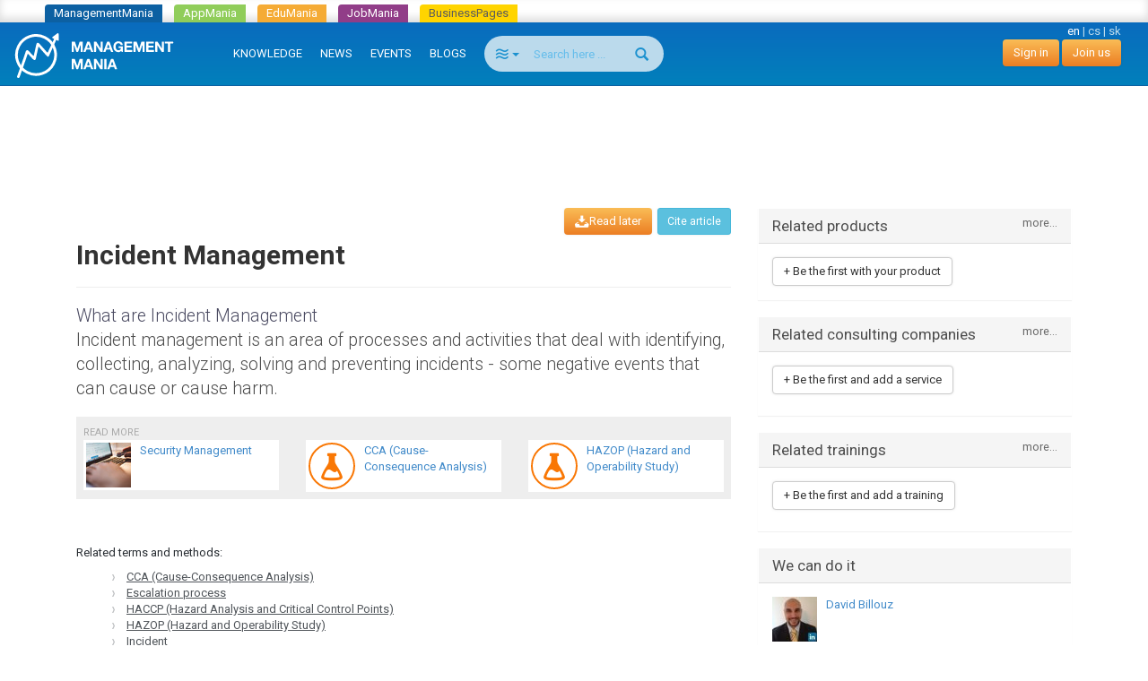

--- FILE ---
content_type: text/html; charset=utf-8
request_url: https://managementmania.com/en/incident-management
body_size: 9112
content:
<!DOCTYPE html>
<html lang='en'>
<head>
<meta name="viewport" content="width=device-width, initial-scale=1.0, user-scalable=yes, target-densitydpi=device-dpi" id="viewPort" />
<!--[if lt IE 9]>
  <script src="http://css3-mediaqueries-js.googlecode.com/svn/trunk/css3-mediaqueries.js"></script>
<![endif]-->
<title>Incident Management - ManagementMania.com</title>
<meta content="Incident management,incident" name="keywords" />
<meta content="Incident management is an area of processes and activities that deal with identifying, collecting, analyzing, solving and preventing incidents - some negative events that can cause or cause harm." name="description" />
<meta content='text/html;charset=utf-8' http-equiv='Content-Type'>
<meta content='JMQa_k5g3LLx4NzesHJYzg2P4ds' name='alexaVerifyID'>
<meta content='ManagementMania' name='author'>
<meta content='ALL,FOLLOW' name='robots'>
<link href='/en/incident-management' rel='canonical'>
<link href="/assets/public_bootstrap-7234aa6147850d50e6120b0808f69a64.css" media="screen" rel="stylesheet" type="text/css" />
<script data-main='/assets/delayed/public/main-498242ba6d0f8a2ccabfdaf8a5419704.js' src='/assets/public_bootstrap-5522d87fef205b1125174d4b663d3457.js' type='text/javascript'></script>
<link href="/en/atom" rel="alternate" title="ATOM" type="application/atom+xml" />
<meta content="authenticity_token" name="csrf-param" />
<meta content="DFgm6onWVNIeY537HA5XjTH17yDViEy+HsjTVdTNkgw=" name="csrf-token" />
<link href='/en/specialized/stylesheets/subarea/1334798872' media='screen' rel='stylesheet' type='text/css'>
<meta content='article' property='og:type'>
<meta content='https://managementmania.com/en/incident-management' property='og:url'>
<meta content='ManagementMania.com' property='og:site_name'>
<meta content='Incident Management' property='og:title'>
<meta content='Incident management is an area of processes and activities that deal with identifying, collecting, analyzing, solving and preventing incidents - some negative events that can cause or cause harm.' property='og:description'>
<meta content='http://managementmania.com/assets/public/backlink_logo-109a4b6a56919c98eb99036b0759b053.png' property='og:image'>

<script type="application/ld+json">{"@context":"http://schema.org/","@type":"Article","headline":"Incident Management","datePublished":null,"dateModified":"2018-04-12","aggregateRating":{"@type":"AggregateRating","ratingValue":3.0,"bestRating":5,"worstRating":1,"ratingCount":14},"publisher":{"@type":"Organization","name":"ManagementMania.com","logo":{"@type":"ImageObject","url":"https://managementmania.com/managementmania-icon-60x60.png","height":60,"width":60}},"author":{"@type":"Person","name":"Barbora Kadlecova"}}</script>
</head>
<body id='homepage-body'>

<div class="spinner-container">
  <div class="spinner">
    <div class="rect1"></div>
    <div class="rect2"></div>
    <div class="rect3"></div>
    <div class="rect4"></div>
    <div class="rect5"></div>
  </div>
</div>
<div class='app-tray mmania'>
<a href="https://managementmania.com/en" class="mmania">ManagementMania</a>
<a href="https://apps.managementmania.com/en" class="appmania">AppMania</a>
<a href="https://edu.managementmania.com/en" class="edumania">EduMania</a>
<a href="https://managementmania.com/en/job-market" class="jobmania">JobMania</a>
<a href="https://managementmania.com/en/business-pages" class="bpages">BusinessPages</a>
</div>

<div class='navbar navbar-default navbar-inverse navbar-static-top'>
<div class='container-fluid'>
<div class='navbar-right pull-right personal-bar'>
<div class='main-language-selector'>
<span>en</span>
<span class='delimiter'>|</span>
<a href="/cs/incident-management">cs</a>
<span class='delimiter'>|</span>
<a href="/sk/incident-management">sk</a>
</div>

<a href="/en/public/login" class="btn btn-primary navbar-btn">Sign in</a>
<a href="/en/public/login/signup" class="btn btn-primary navbar-btn">Join us</a>
</div>
<div class='navbar-header'>
<a href="/en" class="navbar-brand"><img alt="Mm_logo" class="hidden-sm hidden-xs" src="/assets/shared/mm_logo-dd572fe15774704827b4a1e13510366a.svg" />
<img alt="Mm_logo_symbol" class="symbol hidden-md hidden-lg" src="/assets/shared/mm_logo_symbol-10cf5db57c235a91c3aea39875179e39.svg" />
</a></div>
<div class='pull-right visible-xs'>
<form accept-charset="UTF-8" action="/en/search" class="navbar-search" method="post"><div style="margin:0;padding:0;display:inline"><input name="utf8" type="hidden" value="&#x2713;" /><input name="authenticity_token" type="hidden" value="DFgm6onWVNIeY537HA5XjTH17yDViEy+HsjTVdTNkgw=" /></div>
<div class='input-group'>
<div class='input-group-btn'>
<button class='btn btn-search navbar-btn dropdown-toggle' data-toggle='dropdown' type='button'>
<span class='selected-search-type icon icon-air'></span>
<span class='caret'></span>
</button>
<ul class='search-choices-list dropdown-menu'>
<li class='search-all' data-class_suffix='air' data-type='all'>
<a>
<span class='icon icon-air'></span>
All
</a>
</li>
<li class='search-knowledges' data-class_suffix='book-open' data-type='knowledges'>
<a>
<span class='icon icon-book-open'></span>
Knowledge
</a>
</li>
<li class='search-events' data-class_suffix='calendar' data-type='events'>
<a>
<span class='icon icon-calendar'></span>
Events
</a>
</li>
<li class='search-people' data-class_suffix='users' data-type='people'>
<a>
<span class='icon icon-users'></span>
People
</a>
</li>
<li class='search-jobs' data-class_suffix='briefcase' data-type='jobs'>
<a>
<span class='icon icon-briefcase'></span>
Jobs
</a>
</li>
<li class='search-companies' data-class_suffix='shop' data-type='companies'>
<a>
<span class='icon icon-shop'></span>
Companies
</a>
</li>
<li class='search-subscription-items' data-class_suffix='text-document' data-type='subscription_items'>
<a>
<span class='icon icon-text-document'></span>
Products and services
</a>
</li>
<li class='search-social-groups' data-class_suffix='users' data-type='social_groups'>
<a>
<span class='icon icon-users'></span>
Groups
</a>
</li>
<li class='search-books' data-class_suffix='book' data-type='books'>
<a>
<span class='icon icon-book'></span>
Books
</a>
</li>
</ul>
</div>
<input class="form-control search-input navbar-btn" id="search_text" name="search_text" placeholder="Search here ..." type="search" />
<div class='input-group-btn'>
<button class='btn btn-search btn-bigger spinned' type='submit'>
<span class='glyphicon glyphicon-search'></span>
</button>
</div>
</div>
<input class="search-type-input" id="search_type" name="search_type" type="hidden" value="all" />
</form>


</div>
<button class='navbar-toggle navbar-left pull-left' data-target='.navbar-responsive-collapse' data-toggle='collapse' type='button'>
<span class='icon-bar'></span>
<span class='icon-bar'></span>
<span class='icon-bar'></span>
</button>
<div class='navbar-collapse collapse navbar-responsive-collapse'>
<ul class='nav navbar-nav'>
<li>
<a href="/en/knowledge">KNOWLEDGE</a>
<div class='bubble hidden-xs hidden' data-bubble='knowledge' data-max='99'></div>
</li>
<li>
<a href="/en/news">NEWS</a>
<div class='bubble hidden-xs hidden' data-bubble='news' data-max='99'></div>
</li>
<li>
<a href="/en/events">EVENTS</a>
<div class='bubble hidden-xs hidden' data-bubble='events' data-max='12'></div>
</li>
<li>
<a href="/en/blog">BLOGS</a>
<div class='bubble hidden-xs hidden' data-bubble='' data-max='12'></div>
</li>
<li class='hidden-xs' style='margin-left: 10px'>
<form accept-charset="UTF-8" action="/en/search" class="navbar-search" method="post"><div style="margin:0;padding:0;display:inline"><input name="utf8" type="hidden" value="&#x2713;" /><input name="authenticity_token" type="hidden" value="DFgm6onWVNIeY537HA5XjTH17yDViEy+HsjTVdTNkgw=" /></div>
<div class='input-group'>
<div class='input-group-btn'>
<button class='btn btn-search navbar-btn dropdown-toggle' data-toggle='dropdown' type='button'>
<span class='selected-search-type icon icon-air'></span>
<span class='caret'></span>
</button>
<ul class='search-choices-list dropdown-menu'>
<li class='search-all' data-class_suffix='air' data-type='all'>
<a>
<span class='icon icon-air'></span>
All
</a>
</li>
<li class='search-knowledges' data-class_suffix='book-open' data-type='knowledges'>
<a>
<span class='icon icon-book-open'></span>
Knowledge
</a>
</li>
<li class='search-events' data-class_suffix='calendar' data-type='events'>
<a>
<span class='icon icon-calendar'></span>
Events
</a>
</li>
<li class='search-people' data-class_suffix='users' data-type='people'>
<a>
<span class='icon icon-users'></span>
People
</a>
</li>
<li class='search-jobs' data-class_suffix='briefcase' data-type='jobs'>
<a>
<span class='icon icon-briefcase'></span>
Jobs
</a>
</li>
<li class='search-companies' data-class_suffix='shop' data-type='companies'>
<a>
<span class='icon icon-shop'></span>
Companies
</a>
</li>
<li class='search-subscription-items' data-class_suffix='text-document' data-type='subscription_items'>
<a>
<span class='icon icon-text-document'></span>
Products and services
</a>
</li>
<li class='search-social-groups' data-class_suffix='users' data-type='social_groups'>
<a>
<span class='icon icon-users'></span>
Groups
</a>
</li>
<li class='search-books' data-class_suffix='book' data-type='books'>
<a>
<span class='icon icon-book'></span>
Books
</a>
</li>
</ul>
</div>
<input class="form-control search-input navbar-btn" id="search_text" name="search_text" placeholder="Search here ..." type="search" />
<div class='input-group-btn'>
<button class='btn btn-search btn-bigger spinned' type='submit'>
<span class='glyphicon glyphicon-search'></span>
</button>
</div>
</div>
<input class="search-type-input" id="search_type" name="search_type" type="hidden" value="all" />
</form>


</li>
</ul>
</div>
</div>
</div>
<!--
<div id='mobile-menu-toggler'>
<div class='bubble hidden' data-bubble='all' data-max='99'></div>
</div>
-->

<div class='container text-center'>
<div id='hot-news' style='margin-top: 5px'>
    <script async src="https://pagead2.googlesyndication.com/pagead/js/adsbygoogle.js"></script>
    <!-- mm_leaderboard -->
    <ins class="adsbygoogle"
         style="display:inline-block;width:728px;height:90px"
         data-ad-client="ca-pub-0457869049013610"
         data-ad-slot="3895989630"></ins>
    <script>
    (adsbygoogle = window.adsbygoogle || []).push({});
    </script>

</div>
</div>

<br>
<br>
<div class='container'>
<div class='col-md-8'>
<div class='the-content'>

<article>
<div class='article-page' lang='en'>
<div class='subarea template'>
<div class='main-article-button-container'>
<div class='pull-right'>
&nbsp;
<a href="/en/cite/incident-management" class="btn btn-info btn-sm modal-opener-link">Cite article</a>
</div>
<div class='actions pull-right' id='pocket-button'>
<a  class="modal-opener-link btn btn-primary" data-placement="bottom" data-toggle="tooltip" href="/en/public/login_plain_xhr?return_to_url=%2Fen%2Fincident-management&amp;signup=signup" onclick="$.ajax({ type: &#x27;POST&#x27;, url: &#x27;https://managementmania.com/en/pocket/save/remote/ArticleTranslation/incident-management&#x27;, data: null });" title="You can use M-Pocket to save items into your profile that interest you, but you want to go through them later. To use M-Pocket you must be logged in ManagementMania network."><span class='icon-download'>Read later</span></a>
</div>
</div>
<div class='page-header'>
<!-- .pull-right-# render "/public/shared/the_liker_top" -->
<div class='user-list-bar'></div>
<div class='clearfix'></div>
<h1>Incident Management</h1>
</div>
<!--
-->
<div class='perex'>
<div class='head-of-perex'>
What are 
Incident Management
</div>
Incident management is an area of processes and activities that deal with identifying, collecting, analyzing, solving and preventing incidents - some negative events that can cause or cause harm.
</div>

<div class='other-articles-grey-box'>
<small class='text-muted' style='text-transform: uppercase'>Read more</small>
<div class='row'>
<div class='col-md-4 col-sm-6 col-xs-6 pull-left'>
<div class='connexe'>
<a href="/en/security-management" class="media" title="Security Management"><div class='pull-left'>
<img alt="Security Management" class="media-object" src="/uploads/article_image/image/5561/thumb_security-management.jpg" title="Security Management" />
</div>
<div class='media-body'>
Security Management
</div>
</a>
</div>
</div>
<div class='col-md-4 col-sm-6 col-xs-6 pull-left'>
<div class='connexe'>
<a href="/en/cca-cause-consequence-analysis" class="media" title="CCA (Cause-Consequence Analysis)"><div class='pull-left'>
<!-- /= image_tag 'public/article/no-image.png', :height => "60", :title => trans.title, :alt => '' -->
<div class='analytical-technique template'>
<div class='article-icon'></div>
</div>
</div>
<div class='media-body'>
CCA (Cause-Consequence Analysis)
</div>
</a>
</div>
</div>
<div class='col-md-4 col-sm-6 col-xs-6 pull-left'>
<div class='connexe'>
<a href="/en/hazop-hazard-and-operability-study" class="media" title="HAZOP (Hazard and Operability Study)"><div class='pull-left'>
<!-- /= image_tag 'public/article/no-image.png', :height => "60", :title => trans.title, :alt => '' -->
<div class='analytical-technique template'>
<div class='article-icon'></div>
</div>
</div>
<div class='media-body'>
HAZOP (Hazard and Operability Study)
</div>
</a>
</div>
</div>
</div>
</div>

<div class='article-content'>
<br>
<br>


</div>
<div class='article-connexes article-content'>

</div>
<div class='article-connexes article-content'>
<p>Related terms and methods:</p><ul><li><a href="/en/cca-cause-consequence-analysis">CCA (Cause-Consequence Analysis)</a></li>
<li><a href="/en/escalation-process">Escalation process</a></li>
<li><a href="/en/haccp-hazard-analysis-and-critical-control-points">HACCP (Hazard Analysis and Critical Control Points)</a></li>
<li><a href="/en/hazop-hazard-and-operability-study">HAZOP (Hazard and Operability Study)</a></li>
<li><a href="/en/incident">Incident</a></li>
<li>Incident response team (IRT)</li>
<li>Request management</li>
<li><a href="/en/security-incident">Security Incident</a></li>
<li><a href="/en/support-levels">Support levels</a></li>
</ul><p>Related management field:</p><ul><li><a href="/en/security-management">Security Management</a></li>
</ul>
<div class='col-md-4 suggest-article-connexes-box carousel' data-name='carousel-incident-management' id='atc-carousel-box'>
<div class='close-link'>
<a href="#atc-carousel-box" onclick="$(this).parent().parent().hide(); store.set(&#x27;suggest_article_connexes_box&#x27;, false); return false"><span class='glyphicon glyphicon-remove'></span>
</a></div>
<div class='carousel-heading'>
<div class='h2'>
Read more
</div>
</div>
<div class='carousel-inner'>
<div class='item active' role='listbox'><div id='acid_1' class='article-connexe-row 1'><a href="/en/security-management" class="media" title="Security Management"><div class='pull-left'>
<img alt="Security Management" class="media-object" src="/uploads/article_image/image/5561/thumb_security-management.jpg" title="Security Management" />
</div>
<div class='media-body'>
Security Management
</div>
</a></div><div id='acid_2' class='article-connexe-row 2'><a href="/en/cca-cause-consequence-analysis" class="media" title="CCA (Cause-Consequence Analysis)"><div class='pull-left'>
<!-- /= image_tag 'public/article/no-image.png', :height => "60", :title => trans.title, :alt => '' -->
<div class='analytical-technique template'>
<div class='article-icon'></div>
</div>
</div>
<div class='media-body'>
CCA (Cause-Consequence Analysis)
</div>
</a></div><div id='acid_3' class='article-connexe-row 3'><a href="/en/hazop-hazard-and-operability-study" class="media" title="HAZOP (Hazard and Operability Study)"><div class='pull-left'>
<!-- /= image_tag 'public/article/no-image.png', :height => "60", :title => trans.title, :alt => '' -->
<div class='analytical-technique template'>
<div class='article-icon'></div>
</div>
</div>
<div class='media-body'>
HAZOP (Hazard and Operability Study)
</div>
</a></div></div><div class='item ' role='listbox'><div id='acid_4' class='article-connexe-row 1'><a href="/en/escalation-process" class="media" title="Escalation process"><div class='pull-left'>
<!-- /= image_tag 'public/article/no-image.png', :height => "60", :title => trans.title, :alt => '' -->
<div class='concept template'>
<div class='article-icon'></div>
</div>
</div>
<div class='media-body'>
Escalation process
</div>
</a></div><div id='acid_5' class='article-connexe-row 2'><a href="/en/security-incident" class="media" title="Security Incident"><div class='pull-left'>
<!-- /= image_tag 'public/article/no-image.png', :height => "60", :title => trans.title, :alt => '' -->
<div class='concept template'>
<div class='article-icon'></div>
</div>
</div>
<div class='media-body'>
Security Incident
</div>
</a></div><div id='acid_6' class='article-connexe-row 3'><a href="/en/incident" class="media" title="Incident"><div class='pull-left'>
<!-- /= image_tag 'public/article/no-image.png', :height => "60", :title => trans.title, :alt => '' -->
<div class='concept template'>
<div class='article-icon'></div>
</div>
</div>
<div class='media-body'>
Incident
</div>
</a></div></div><div class='item ' role='listbox'><div id='acid_7' class='article-connexe-row 1'><a href="/en/support-levels" class="media" title="Support levels"><div class='pull-left'>
<!-- /= image_tag 'public/article/no-image.png', :height => "60", :title => trans.title, :alt => '' -->
<div class='subarea template'>
<div class='article-icon'></div>
</div>
</div>
<div class='media-body'>
Support levels
</div>
</a></div><div id='acid_8' class='article-connexe-row 2'><a href="/en/haccp-hazard-analysis-and-critical-control-points" class="media" title="HACCP (Hazard Analysis and Critical Control Points)"><div class='pull-left'>
<!-- /= image_tag 'public/article/no-image.png', :height => "60", :title => trans.title, :alt => '' -->
<div class='management-method template'>
<div class='article-icon'></div>
</div>
</div>
<div class='media-body'>
HACCP (Hazard Analysis and Critical Control Points)
</div>
</a></div><div id='acid_9' class='article-connexe-row 3'>Incident response team (IRT)
</div></div><div class='item ' role='listbox'><div id='acid_10' class='article-connexe-row 1'>Request management
</div></div>
</div>
<a class='left carousel-control' data-slide='prev' href='#atc-carousel-box' role='button'>
<span aria-hidden='true' class='glyphicon glyphicon-chevron-left'></span>
<span class='sr-only'>
previous
</span>
</a>
<a class='right carousel-control' data-slide='next' href='#atc-carousel-box' role='button'>
<span aria-hidden='true' class='glyphicon glyphicon-chevron-right'></span>
<span class='sr-only'>
next
</span>
</a>
</div>

</div>

<div class='rating'><div class='mm-article rating-container' id='rating_article_translations_2555'>
<strong>Did this article help you?</strong>
<div class='btn-toolbar'>
<form accept-charset="UTF-8" action="/en/incident-management/rate/up" class="rateable-btn-form" data-remote="true" method="post"><div style="margin:0;padding:0;display:inline"><input name="utf8" type="hidden" value="&#x2713;" /><input name="authenticity_token" type="hidden" value="DFgm6onWVNIeY537HA5XjTH17yDViEy+HsjTVdTNkgw=" /></div><input class="website-form-field" id="website" name="website" type="url" value="https://www.managementmania.com" /><input class="btn btn-default " method="POST" name="commit" remote="true" type="submit" value="Yes" /></form>

<form accept-charset="UTF-8" action="/en/incident-management/rate/down" class="rateable-btn-form" data-remote="true" method="post"><div style="margin:0;padding:0;display:inline"><input name="utf8" type="hidden" value="&#x2713;" /><input name="authenticity_token" type="hidden" value="DFgm6onWVNIeY537HA5XjTH17yDViEy+HsjTVdTNkgw=" /></div><input class="website-form-field" id="website" name="website" type="url" value="https://www.managementmania.com" /><input class="btn btn-default " method="POST" name="commit" remote="true" type="submit" value="No" /></form>

</div>
<span>Rating:</span>
<div class='stars' data-stars='3'>
<span class='star icon-star star-1' data-star-index='1'></span>
<span class='star icon-star star-2' data-star-index='2'></span>
<span class='star icon-star star-3' data-star-index='3'></span>
<span class='star icon-star star-4' data-star-index='4'></span>
<span class='star icon-star star-5' data-star-index='5'></span>

</div>
</div>
</div>
<div class='updated-at'>Last update: 12.04.2018</div>
<div class='actions'></div>
<!--
<div class='social-bar'>
<div class='the-liker'>
<div class='clear'></div>
</div>
</div>
-->
    <div class="adsense-bar">
    <script type="text/javascript"><!--
    google_ad_client = "ca-pub-0457869049013610";
    /* mm_below_article */
    google_ad_slot = "8086646435";
    google_ad_width = 468;
    google_ad_height = 60;
    //-->
    </script>
    <script type="text/javascript"
    src="https://pagead2.googlesyndication.com/pagead/show_ads.js">
    </script>
    </div>
  


</div>
<hr id='discussion-under-article'>
<div class='article-comments row'>
<div class='col-sm-10 col-sm-offset-1'>
<h2>Comments</h2>
<div class='comment-list'>

</div>
<div class='comment-form'>
<hr>
<br>
<div class='text-muted text-center'>
<p>You cannot contribute to the discussion because it is locked</p>
</div>
<br>

</div>
</div>
</div>

</div>
</article>


</div>
</div>
<div class='col-md-4'>


<!-- hided proactive box, because CTAs are directly in each box -->
<!-- = render "public/articles/article_proactive_box" -->

<div class="attached-panel panel panel-default "><div class="top-binder"></div><div class="bottom-binder"></div><div class="caption panel-heading"><div class="h4">Related products<a href="/en/incident-management/products" class="modal-opener-link pull-right small">more...</a></div></div><div class="attached-box panel-body"><div class='sidebar-list'>
<a  class="modal-opener-link modal-opener-link btn btn-default" href="/en/public/login_plain_xhr?force_company=1&amp;return_to_modal=userAddOfferButton&amp;return_to_url=%2Fen%2Fincident-management&amp;signup=signup&amp;vis=1" id="userAddOfferButton">+ Be the first with your product</a>
</div>
</div></div>

<div class="attached-panel panel panel-default "><div class="top-binder"></div><div class="bottom-binder"></div><div class="caption panel-heading"><div class="h4">Related consulting companies<a href="/en/incident-management/services" class="modal-opener-link pull-right small">more...</a></div></div><div class="attached-box panel-body" style="min-height: 70px"><a  class="modal-opener-link modal-opener-link btn btn-default" href="/en/public/login_plain_xhr?force_company=1&amp;return_to_modal=userAddOfferButton&amp;return_to_url=%2Fen%2Fincident-management&amp;signup=signup&amp;vis=1" id="userAddOfferButton">+ Be the first and add a service</a>

</div></div>
<!-- -# get_trainings_minor = SubscriptionTraining.joins(subscription_item: :subscription_item_ad).where('advertisements.id is not null').limit(3) -->
<div class="attached-panel panel panel-default "><div class="top-binder"></div><div class="bottom-binder"></div><div class="caption panel-heading"><div class="h4">Related trainings<a href="/en/incident-management/trainings" class="modal-opener-link pull-right small">more...</a></div></div><div class="attached-box panel-body" style="min-height: 70px"><div class='sidebar-list'>
<a  class="modal-opener-link modal-opener-link btn btn-default" href="/en/public/login_plain_xhr?force_company=1&amp;return_to_modal=userAddOfferButton&amp;return_to_url=%2Fen%2Fincident-management&amp;signup=signup&amp;vis=1" id="userAddOfferButton">+ Be the first and add a training</a>
</div>

</div></div>

<div class="attached-panel panel panel-default "><div class="top-binder"></div><div class="bottom-binder"></div><div class="caption panel-heading"><div class="h4">We can do it</div></div><div class="attached-box panel-body" style="min-height: 70px"><ul class='sidebar-list user-expirience-list media-list'>
<li class='media'>
<div class='user-avatar media-top pull-left'>
<a href="/en/people/david-billouz"><img alt="Thumb_0_m5umg6s-q-jt9832cgxlgkulntd3nla2c3zagkrawqjawt6uz_yc1x7hsxwozgrhzqmktiwb8tuj" src="/uploads/user/avatar/2392/thumb_0_M5umg6s-q-jT9832cGxlgkUlNtd3nLA2c3ZAgkRawqjAWT6uz_yC1X7hsxWOzGrhZQmKtiWb8tuJ" /></a>
</div>
<div class='user-name media-body'>
<a href="/en/people/david-billouz">David Billouz</a>
<br>

</div>
</li>
<li class='media'>
<div class='user-avatar media-top pull-left'>
<a href="/en/people/radek-prusik"><img alt="Thumb_photo" src="/uploads/user/avatar/10124/thumb_photo.jpg" /></a>
</div>
<div class='user-name media-body'>
<a href="/en/people/radek-prusik">Radek Prusík</a>
<br>

</div>
</li>
<li class='media'>
<div class='user-avatar media-top pull-left'>
<a href="/en/people/lukas-ihnat"><img alt="Thumb_0_tk6jmzkspq9y0lwfpnqgmnkdyhkyjqufk--cmbig_lk7gku7on9accbptmx8y1sippxinraraqnr" src="/uploads/user/avatar/2920/thumb_0_tK6jMzKSpQ9y0lwfpNQGMnKDyhkYjqUfK--CMBig_LK7GKu7On9AccBPtmX8Y1siPPXinrAraqnr" /></a>
</div>
<div class='user-name media-body'>
<a href="/en/people/lukas-ihnat">Lukas Ihnat</a>
<br>

</div>
</li>
</ul>
<div class='your-expirience'>
<a  class="modal-opener-link btn btn-default btn-block" href="/en/public/login_plain_xhr?return_to_url=%2Fen%2Fincident-management%3Forig%3Duser_expirience&amp;signup=signup">+ Is this your expertise?</a>
</div>
</div></div>

<div class="detached-box "><div class='text-center'>
    <script type="text/javascript"><!--
    google_ad_client = "ca-pub-0457869049013610";
    /* mm_left_sidebar */
    google_ad_slot = "8967950439";
    google_ad_width = 200;
    google_ad_height = 200;
    //-->
    </script>
    <script type="text/javascript"
    src="https://pagead2.googlesyndication.com/pagead/show_ads.js">
    </script>

</div>
<br>
</div>
<div class='banners panel panel-default'>
<div class='panel-heading title'>Ad</div>
<div class='panel-body'>
<a  class="modal-opener-link " href="/en/public/login_plain_xhr?return_to_url=%2Fen%2Fincident-management&amp;signup=signup">Create an Ad</a>
</div>
<div class='clear'></div>
<div class='deferred'></div>
</div>



</div>
</div>
</br>
<div class='footer'>
<div class='page'>
<div class='container-fluid'>
<div class='languages mobile-hidden'>
<div class='world'></div>
<div class='wrapper'>
<div class='title'>Google translate</div>
<div id="google_translate_element">
</div>

<script>
function googleTranslateElementInit() {
  new google.translate.TranslateElement({
    pageLanguage: "en",
    includedLanguages: 'en,bg,cs,fi,fr,nl,it,hu,de,no,pl,ro,ru,sk,sl,sr,es,sv,uk',
    layout: google.translate.TranslateElement.InlineLayout.SIMPLE
  }, 'google_translate_element');
}
</script>
  <script type="text/javascript">
    window.delayed_requires.push("//translate.google.com/translate_a/element.js?cb=googleTranslateElementInit")
  </script>

<div class="flags">
  <a href="#googtrans(en|bg)" class="reload_page bg" title="Bulgaria"></a>
  <a href="#googtrans(en|hr)" class="reload_page hr" title="Croatia"></a>
  <a href="#googtrans(en|cs)" class="reload_page cs" title="Czech republic"></a>
  <a href="#googtrans(en|fi)" class="reload_page fi" title="Finland"></a>
  <a href="#googtrans(en|fr)" class="reload_page fr" title="France"></a>
  <a href="#googtrans(en|de)" class="reload_page de" title="Germany"></a>
  <a href="#googtrans(en|hu)" class="reload_page hu" title="Hungary"></a>
  <a href="#googtrans(en|it)" class="reload_page it" title="Italy"></a>
  <a href="#googtrans(en|nl)" class="reload_page nl" title="Netherlands"></a>
  <a href="#googtrans(en|no)" class="reload_page no" title="Norway"></a>
  <a href="#googtrans(en|pl)" class="reload_page pl" title="Poland"></a>
  <a href="#googtrans(en|ro)" class="reload_page ro" title="Romania"></a>
  <a href="#googtrans(en|ru)" class="reload_page ru" title="Russian Federation"></a>
  <a href="#googtrans(en|sr)" class="reload_page sr" title="Serbia"></a>
  <a href="#googtrans(en|sk)" class="reload_page sk" title="Slovakia"></a>
  <a href="#googtrans(en|sl)" class="reload_page sl" title="Slovenia"></a>
  <a href="#googtrans(en|es)" class="reload_page es" title="Spain"></a>
  <a href="#googtrans(en|sv)" class="reload_page sv" title="Sweden"></a>
  <a href="#googtrans(en|uk)" class="reload_page uk" title="Ukraine"></a>
  <div class="clear"></div>
</div>

</div>
</div>
<div class='footer-navigation'>
<div class='section'>
<div class='title'>For people</div>
<ul>
<li>
<a href="/en/user-profile">Your personal profile</a>
</li>
</ul>
</div>
<div class='section'>
<div class='title'>For companies</div>
<ul>
<li>
<a href="/en/company-profile">Company Profile</a>
</li>
<li>
<a href="/en/business-tools">Business Tools</a>
</li>
<li>
<a href="/en/e-learning-tools">E-learning Tools</a>
</li>
<li>
<a href="/en/survey-tools">Survey Tools</a>
</li>
<li>
<a href="/en/event-m">Organizing your events subscriptions</a>
</li>
</ul>
</div>
<div class='section'>
<div class='title'>Media</div>
<ul>
<li>
<a href="/en/about-us">About us</a>
</li>
<li>
<a href="/en/logos-and-banners">Logos and banners</a>
</li>
</ul>
</div>
<div class='section'>
<div class='title'>Contacts</div>
<ul>
<li>
<a href="/en/editorial-staff">Editorial staff</a>
</li>
<li>
<a href="/en/managementmania-contact-marketing">Marketing</a>
</li>
<li>
<a href="/en/technical-support-mm">Technical support</a>
</li>
<li>
<a href="/en/how-to-become-a-partner">Join our partner program</a>
</li>
<li>
<a href="/en/partners">Partners</a>
</li>
</ul>
</div>
<div class='section'>
<div class='title'>Terms of Use</div>
<ul>
<li>
<a href="/en/general-conditions">General Conditions</a>
</li>
<li>
<a href="/en/limitation-of-liability">Limitation of Liability</a>
</li>
<li>
<a href="/en/terms-and-conditions">Terms and Conditions</a>
</li>
<li>
<a href="/en/complaints-terms">Claim</a>
</li>
<li>
<a href="/en/mm-privacy-policy">Privacy policy</a>
</li>
<li>
<a href="/en/mm-security-policy">Security policy</a>
</li>
</ul>
</div>
<div class='clearfix'></div>
</div>
</div>
<div class='hr mobile-hidden'></div>
<div class='footer-partners mobile-hidden'>
<div class='container-fluid text-center'>
<a href='https://aptien.com' target='_blank'>
<img alt='Aptien' src='/uploads/footer_logo/image/22/logo_aptien_logo_white_transp_horizontal.png' style='' title='Aptien'>
</a>
<a href='http://www.cictr.com' target='_blank'>
<img alt='Cambridge Innovation Center' src='/uploads/footer_logo/image/14/logo_logo-cambridge-innovation-center.png' style='' title='Cambridge Innovation Center'>
</a>
<a href='http://www.oracle.com' target='_blank'>
<img alt='ORACLE' src='/uploads/footer_logo/image/16/logo_logo-oracle.png' style='' title='ORACLE'>
</a>
<a href='http://www.ets.org/' target='_blank'>
<img alt='ETS' src='/uploads/footer_logo/image/17/logo_logo-ets.png' style='' title='ETS'>
</a>
</div>
</div>
<div class='hr'></div>
<div class='footer-lowest container-fluid'>
<div class='social'>
<a class='linkedin' href='http://www.linkedin.com/groupRegistration?gid=3711548' target='_blank'></a>
<a class='twitter' href='http://twitter.com/ManagementMania' target='_blank'></a>
<a class='facebook' href='http://www.facebook.com/ManagementMania' target='_blank'></a>
<a class='rss' href='/en/atom/'></a>
<div class='clear'></div>
</div>
<div class='copyright'>
<div class='info'>
Copyright © 2011 - 2016 | <a href='/'>ManagementMania.com</a>. All rights reserved.
<br>
ManagementMania's Series of Management ISSN 2327-3658
<a href="https://plus.google.com/108142160331462768135" rel="publisher">Google+</a>
</div>
<div class='warning'>
Unless stated otherwise, the text on this website is licensed under <a href='http://creativecommons.org/licenses/by-nc/2.0/' target='_blank'>CC-BY-NC.</a>
<br>
<a href="http://creativecommons.org/licenses/by-nc/2.0/" target="_blank" title="Creative Commons BY-NC"><img alt="cc-by-nc" height="19" src="/assets/shared/licence-cc-by-nc-44375e5111d383b9d52af3abf60513f4.png" title="Creative Commons BY-NC" width="53" />
</a></div>
</div>
<div class='payments'></div>
<div class='clearfix'></div>
<br>
</div>
</div>

  <a href="https://ssl.www.toplist.cz/" target="_top"><img src="https://ssl.toplist.cz/dot.asp?id=1144967" style="border: 0px" alt="TOPlist" width="1" height="1"/></a>

<script type="text/javascript">
    var _gaq = _gaq || [];
    _gaq.push(['_setAccount', 'UA-7715857-4']);
    _gaq.push(['_trackPageview']);

    (function() {
          var ga = document.createElement('script'); ga.type = 'text/javascript'; ga.async = true;
          ga.src = ('https:' == document.location.protocol ? 'https://ssl' : 'http://www') + '.google-analytics.com/ga.js';
          var s = document.getElementsByTagName('script')[0];
      s.parentNode.insertBefore(ga, s);
        })();
</script>

  

</div>
<script type="text/javascript" src="//s7.addthis.com/js/300/addthis_widget.js#pubid=ra-51ed3aef5d12ea2d"></script>

</body>
</html>


--- FILE ---
content_type: text/html; charset=utf-8
request_url: https://www.google.com/recaptcha/api2/aframe
body_size: 268
content:
<!DOCTYPE HTML><html><head><meta http-equiv="content-type" content="text/html; charset=UTF-8"></head><body><script nonce="7X_r2XuJgxR_AT672c_YZw">/** Anti-fraud and anti-abuse applications only. See google.com/recaptcha */ try{var clients={'sodar':'https://pagead2.googlesyndication.com/pagead/sodar?'};window.addEventListener("message",function(a){try{if(a.source===window.parent){var b=JSON.parse(a.data);var c=clients[b['id']];if(c){var d=document.createElement('img');d.src=c+b['params']+'&rc='+(localStorage.getItem("rc::a")?sessionStorage.getItem("rc::b"):"");window.document.body.appendChild(d);sessionStorage.setItem("rc::e",parseInt(sessionStorage.getItem("rc::e")||0)+1);localStorage.setItem("rc::h",'1769372483054');}}}catch(b){}});window.parent.postMessage("_grecaptcha_ready", "*");}catch(b){}</script></body></html>